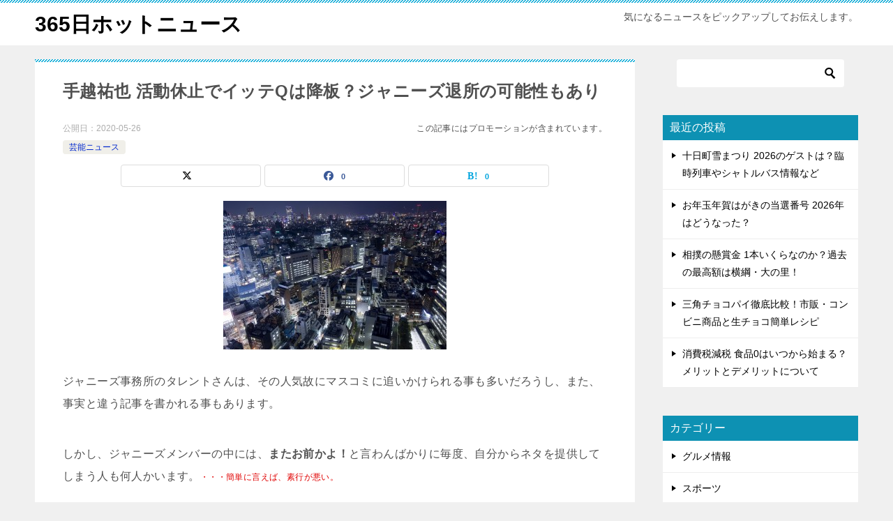

--- FILE ---
content_type: text/html; charset=UTF-8
request_url: https://hotnewshappy.com/tegoshimataka
body_size: 16445
content:
<!doctype html>
<html lang="ja" class="col2 layout-footer-show">
<head>
	<meta charset="UTF-8">
	<meta name="viewport" content="width=device-width, initial-scale=1">
	<link rel="profile" href="http://gmpg.org/xfn/11">

	<title>手越祐也 活動休止でイッテQは降板？ジャニーズ退所の可能性もあり ｜ 365日ホットニュース</title>
<meta name='robots' content='max-image-preview:large' />
	<script>
		var shf = 1;
		var lso = 1;
		var ajaxurl = 'https://hotnewshappy.com/wp-admin/admin-ajax.php';
		var sns_cnt = true;
			</script>
	<link rel="alternate" type="application/rss+xml" title="365日ホットニュース &raquo; フィード" href="https://hotnewshappy.com/feed" />
<link rel="alternate" type="application/rss+xml" title="365日ホットニュース &raquo; コメントフィード" href="https://hotnewshappy.com/comments/feed" />
<link rel="alternate" title="oEmbed (JSON)" type="application/json+oembed" href="https://hotnewshappy.com/wp-json/oembed/1.0/embed?url=https%3A%2F%2Fhotnewshappy.com%2Ftegoshimataka" />
<link rel="alternate" title="oEmbed (XML)" type="text/xml+oembed" href="https://hotnewshappy.com/wp-json/oembed/1.0/embed?url=https%3A%2F%2Fhotnewshappy.com%2Ftegoshimataka&#038;format=xml" />
<style id='wp-img-auto-sizes-contain-inline-css' type='text/css'>
img:is([sizes=auto i],[sizes^="auto," i]){contain-intrinsic-size:3000px 1500px}
/*# sourceURL=wp-img-auto-sizes-contain-inline-css */
</style>
<style id='wp-emoji-styles-inline-css' type='text/css'>

	img.wp-smiley, img.emoji {
		display: inline !important;
		border: none !important;
		box-shadow: none !important;
		height: 1em !important;
		width: 1em !important;
		margin: 0 0.07em !important;
		vertical-align: -0.1em !important;
		background: none !important;
		padding: 0 !important;
	}
/*# sourceURL=wp-emoji-styles-inline-css */
</style>
<style id='wp-block-library-inline-css' type='text/css'>
:root{--wp-block-synced-color:#7a00df;--wp-block-synced-color--rgb:122,0,223;--wp-bound-block-color:var(--wp-block-synced-color);--wp-editor-canvas-background:#ddd;--wp-admin-theme-color:#007cba;--wp-admin-theme-color--rgb:0,124,186;--wp-admin-theme-color-darker-10:#006ba1;--wp-admin-theme-color-darker-10--rgb:0,107,160.5;--wp-admin-theme-color-darker-20:#005a87;--wp-admin-theme-color-darker-20--rgb:0,90,135;--wp-admin-border-width-focus:2px}@media (min-resolution:192dpi){:root{--wp-admin-border-width-focus:1.5px}}.wp-element-button{cursor:pointer}:root .has-very-light-gray-background-color{background-color:#eee}:root .has-very-dark-gray-background-color{background-color:#313131}:root .has-very-light-gray-color{color:#eee}:root .has-very-dark-gray-color{color:#313131}:root .has-vivid-green-cyan-to-vivid-cyan-blue-gradient-background{background:linear-gradient(135deg,#00d084,#0693e3)}:root .has-purple-crush-gradient-background{background:linear-gradient(135deg,#34e2e4,#4721fb 50%,#ab1dfe)}:root .has-hazy-dawn-gradient-background{background:linear-gradient(135deg,#faaca8,#dad0ec)}:root .has-subdued-olive-gradient-background{background:linear-gradient(135deg,#fafae1,#67a671)}:root .has-atomic-cream-gradient-background{background:linear-gradient(135deg,#fdd79a,#004a59)}:root .has-nightshade-gradient-background{background:linear-gradient(135deg,#330968,#31cdcf)}:root .has-midnight-gradient-background{background:linear-gradient(135deg,#020381,#2874fc)}:root{--wp--preset--font-size--normal:16px;--wp--preset--font-size--huge:42px}.has-regular-font-size{font-size:1em}.has-larger-font-size{font-size:2.625em}.has-normal-font-size{font-size:var(--wp--preset--font-size--normal)}.has-huge-font-size{font-size:var(--wp--preset--font-size--huge)}.has-text-align-center{text-align:center}.has-text-align-left{text-align:left}.has-text-align-right{text-align:right}.has-fit-text{white-space:nowrap!important}#end-resizable-editor-section{display:none}.aligncenter{clear:both}.items-justified-left{justify-content:flex-start}.items-justified-center{justify-content:center}.items-justified-right{justify-content:flex-end}.items-justified-space-between{justify-content:space-between}.screen-reader-text{border:0;clip-path:inset(50%);height:1px;margin:-1px;overflow:hidden;padding:0;position:absolute;width:1px;word-wrap:normal!important}.screen-reader-text:focus{background-color:#ddd;clip-path:none;color:#444;display:block;font-size:1em;height:auto;left:5px;line-height:normal;padding:15px 23px 14px;text-decoration:none;top:5px;width:auto;z-index:100000}html :where(.has-border-color){border-style:solid}html :where([style*=border-top-color]){border-top-style:solid}html :where([style*=border-right-color]){border-right-style:solid}html :where([style*=border-bottom-color]){border-bottom-style:solid}html :where([style*=border-left-color]){border-left-style:solid}html :where([style*=border-width]){border-style:solid}html :where([style*=border-top-width]){border-top-style:solid}html :where([style*=border-right-width]){border-right-style:solid}html :where([style*=border-bottom-width]){border-bottom-style:solid}html :where([style*=border-left-width]){border-left-style:solid}html :where(img[class*=wp-image-]){height:auto;max-width:100%}:where(figure){margin:0 0 1em}html :where(.is-position-sticky){--wp-admin--admin-bar--position-offset:var(--wp-admin--admin-bar--height,0px)}@media screen and (max-width:600px){html :where(.is-position-sticky){--wp-admin--admin-bar--position-offset:0px}}

/*# sourceURL=wp-block-library-inline-css */
</style><style id='global-styles-inline-css' type='text/css'>
:root{--wp--preset--aspect-ratio--square: 1;--wp--preset--aspect-ratio--4-3: 4/3;--wp--preset--aspect-ratio--3-4: 3/4;--wp--preset--aspect-ratio--3-2: 3/2;--wp--preset--aspect-ratio--2-3: 2/3;--wp--preset--aspect-ratio--16-9: 16/9;--wp--preset--aspect-ratio--9-16: 9/16;--wp--preset--color--black: #000000;--wp--preset--color--cyan-bluish-gray: #abb8c3;--wp--preset--color--white: #ffffff;--wp--preset--color--pale-pink: #f78da7;--wp--preset--color--vivid-red: #cf2e2e;--wp--preset--color--luminous-vivid-orange: #ff6900;--wp--preset--color--luminous-vivid-amber: #fcb900;--wp--preset--color--light-green-cyan: #7bdcb5;--wp--preset--color--vivid-green-cyan: #00d084;--wp--preset--color--pale-cyan-blue: #8ed1fc;--wp--preset--color--vivid-cyan-blue: #0693e3;--wp--preset--color--vivid-purple: #9b51e0;--wp--preset--gradient--vivid-cyan-blue-to-vivid-purple: linear-gradient(135deg,rgb(6,147,227) 0%,rgb(155,81,224) 100%);--wp--preset--gradient--light-green-cyan-to-vivid-green-cyan: linear-gradient(135deg,rgb(122,220,180) 0%,rgb(0,208,130) 100%);--wp--preset--gradient--luminous-vivid-amber-to-luminous-vivid-orange: linear-gradient(135deg,rgb(252,185,0) 0%,rgb(255,105,0) 100%);--wp--preset--gradient--luminous-vivid-orange-to-vivid-red: linear-gradient(135deg,rgb(255,105,0) 0%,rgb(207,46,46) 100%);--wp--preset--gradient--very-light-gray-to-cyan-bluish-gray: linear-gradient(135deg,rgb(238,238,238) 0%,rgb(169,184,195) 100%);--wp--preset--gradient--cool-to-warm-spectrum: linear-gradient(135deg,rgb(74,234,220) 0%,rgb(151,120,209) 20%,rgb(207,42,186) 40%,rgb(238,44,130) 60%,rgb(251,105,98) 80%,rgb(254,248,76) 100%);--wp--preset--gradient--blush-light-purple: linear-gradient(135deg,rgb(255,206,236) 0%,rgb(152,150,240) 100%);--wp--preset--gradient--blush-bordeaux: linear-gradient(135deg,rgb(254,205,165) 0%,rgb(254,45,45) 50%,rgb(107,0,62) 100%);--wp--preset--gradient--luminous-dusk: linear-gradient(135deg,rgb(255,203,112) 0%,rgb(199,81,192) 50%,rgb(65,88,208) 100%);--wp--preset--gradient--pale-ocean: linear-gradient(135deg,rgb(255,245,203) 0%,rgb(182,227,212) 50%,rgb(51,167,181) 100%);--wp--preset--gradient--electric-grass: linear-gradient(135deg,rgb(202,248,128) 0%,rgb(113,206,126) 100%);--wp--preset--gradient--midnight: linear-gradient(135deg,rgb(2,3,129) 0%,rgb(40,116,252) 100%);--wp--preset--font-size--small: 13px;--wp--preset--font-size--medium: 20px;--wp--preset--font-size--large: 36px;--wp--preset--font-size--x-large: 42px;--wp--preset--spacing--20: 0.44rem;--wp--preset--spacing--30: 0.67rem;--wp--preset--spacing--40: 1rem;--wp--preset--spacing--50: 1.5rem;--wp--preset--spacing--60: 2.25rem;--wp--preset--spacing--70: 3.38rem;--wp--preset--spacing--80: 5.06rem;--wp--preset--shadow--natural: 6px 6px 9px rgba(0, 0, 0, 0.2);--wp--preset--shadow--deep: 12px 12px 50px rgba(0, 0, 0, 0.4);--wp--preset--shadow--sharp: 6px 6px 0px rgba(0, 0, 0, 0.2);--wp--preset--shadow--outlined: 6px 6px 0px -3px rgb(255, 255, 255), 6px 6px rgb(0, 0, 0);--wp--preset--shadow--crisp: 6px 6px 0px rgb(0, 0, 0);}:where(.is-layout-flex){gap: 0.5em;}:where(.is-layout-grid){gap: 0.5em;}body .is-layout-flex{display: flex;}.is-layout-flex{flex-wrap: wrap;align-items: center;}.is-layout-flex > :is(*, div){margin: 0;}body .is-layout-grid{display: grid;}.is-layout-grid > :is(*, div){margin: 0;}:where(.wp-block-columns.is-layout-flex){gap: 2em;}:where(.wp-block-columns.is-layout-grid){gap: 2em;}:where(.wp-block-post-template.is-layout-flex){gap: 1.25em;}:where(.wp-block-post-template.is-layout-grid){gap: 1.25em;}.has-black-color{color: var(--wp--preset--color--black) !important;}.has-cyan-bluish-gray-color{color: var(--wp--preset--color--cyan-bluish-gray) !important;}.has-white-color{color: var(--wp--preset--color--white) !important;}.has-pale-pink-color{color: var(--wp--preset--color--pale-pink) !important;}.has-vivid-red-color{color: var(--wp--preset--color--vivid-red) !important;}.has-luminous-vivid-orange-color{color: var(--wp--preset--color--luminous-vivid-orange) !important;}.has-luminous-vivid-amber-color{color: var(--wp--preset--color--luminous-vivid-amber) !important;}.has-light-green-cyan-color{color: var(--wp--preset--color--light-green-cyan) !important;}.has-vivid-green-cyan-color{color: var(--wp--preset--color--vivid-green-cyan) !important;}.has-pale-cyan-blue-color{color: var(--wp--preset--color--pale-cyan-blue) !important;}.has-vivid-cyan-blue-color{color: var(--wp--preset--color--vivid-cyan-blue) !important;}.has-vivid-purple-color{color: var(--wp--preset--color--vivid-purple) !important;}.has-black-background-color{background-color: var(--wp--preset--color--black) !important;}.has-cyan-bluish-gray-background-color{background-color: var(--wp--preset--color--cyan-bluish-gray) !important;}.has-white-background-color{background-color: var(--wp--preset--color--white) !important;}.has-pale-pink-background-color{background-color: var(--wp--preset--color--pale-pink) !important;}.has-vivid-red-background-color{background-color: var(--wp--preset--color--vivid-red) !important;}.has-luminous-vivid-orange-background-color{background-color: var(--wp--preset--color--luminous-vivid-orange) !important;}.has-luminous-vivid-amber-background-color{background-color: var(--wp--preset--color--luminous-vivid-amber) !important;}.has-light-green-cyan-background-color{background-color: var(--wp--preset--color--light-green-cyan) !important;}.has-vivid-green-cyan-background-color{background-color: var(--wp--preset--color--vivid-green-cyan) !important;}.has-pale-cyan-blue-background-color{background-color: var(--wp--preset--color--pale-cyan-blue) !important;}.has-vivid-cyan-blue-background-color{background-color: var(--wp--preset--color--vivid-cyan-blue) !important;}.has-vivid-purple-background-color{background-color: var(--wp--preset--color--vivid-purple) !important;}.has-black-border-color{border-color: var(--wp--preset--color--black) !important;}.has-cyan-bluish-gray-border-color{border-color: var(--wp--preset--color--cyan-bluish-gray) !important;}.has-white-border-color{border-color: var(--wp--preset--color--white) !important;}.has-pale-pink-border-color{border-color: var(--wp--preset--color--pale-pink) !important;}.has-vivid-red-border-color{border-color: var(--wp--preset--color--vivid-red) !important;}.has-luminous-vivid-orange-border-color{border-color: var(--wp--preset--color--luminous-vivid-orange) !important;}.has-luminous-vivid-amber-border-color{border-color: var(--wp--preset--color--luminous-vivid-amber) !important;}.has-light-green-cyan-border-color{border-color: var(--wp--preset--color--light-green-cyan) !important;}.has-vivid-green-cyan-border-color{border-color: var(--wp--preset--color--vivid-green-cyan) !important;}.has-pale-cyan-blue-border-color{border-color: var(--wp--preset--color--pale-cyan-blue) !important;}.has-vivid-cyan-blue-border-color{border-color: var(--wp--preset--color--vivid-cyan-blue) !important;}.has-vivid-purple-border-color{border-color: var(--wp--preset--color--vivid-purple) !important;}.has-vivid-cyan-blue-to-vivid-purple-gradient-background{background: var(--wp--preset--gradient--vivid-cyan-blue-to-vivid-purple) !important;}.has-light-green-cyan-to-vivid-green-cyan-gradient-background{background: var(--wp--preset--gradient--light-green-cyan-to-vivid-green-cyan) !important;}.has-luminous-vivid-amber-to-luminous-vivid-orange-gradient-background{background: var(--wp--preset--gradient--luminous-vivid-amber-to-luminous-vivid-orange) !important;}.has-luminous-vivid-orange-to-vivid-red-gradient-background{background: var(--wp--preset--gradient--luminous-vivid-orange-to-vivid-red) !important;}.has-very-light-gray-to-cyan-bluish-gray-gradient-background{background: var(--wp--preset--gradient--very-light-gray-to-cyan-bluish-gray) !important;}.has-cool-to-warm-spectrum-gradient-background{background: var(--wp--preset--gradient--cool-to-warm-spectrum) !important;}.has-blush-light-purple-gradient-background{background: var(--wp--preset--gradient--blush-light-purple) !important;}.has-blush-bordeaux-gradient-background{background: var(--wp--preset--gradient--blush-bordeaux) !important;}.has-luminous-dusk-gradient-background{background: var(--wp--preset--gradient--luminous-dusk) !important;}.has-pale-ocean-gradient-background{background: var(--wp--preset--gradient--pale-ocean) !important;}.has-electric-grass-gradient-background{background: var(--wp--preset--gradient--electric-grass) !important;}.has-midnight-gradient-background{background: var(--wp--preset--gradient--midnight) !important;}.has-small-font-size{font-size: var(--wp--preset--font-size--small) !important;}.has-medium-font-size{font-size: var(--wp--preset--font-size--medium) !important;}.has-large-font-size{font-size: var(--wp--preset--font-size--large) !important;}.has-x-large-font-size{font-size: var(--wp--preset--font-size--x-large) !important;}
/*# sourceURL=global-styles-inline-css */
</style>

<style id='classic-theme-styles-inline-css' type='text/css'>
/*! This file is auto-generated */
.wp-block-button__link{color:#fff;background-color:#32373c;border-radius:9999px;box-shadow:none;text-decoration:none;padding:calc(.667em + 2px) calc(1.333em + 2px);font-size:1.125em}.wp-block-file__button{background:#32373c;color:#fff;text-decoration:none}
/*# sourceURL=/wp-includes/css/classic-themes.min.css */
</style>
<link rel='stylesheet' id='keni_character_css-css' href='https://hotnewshappy.com/wp-content/plugins/keni-character-plugin/css/keni_character.css?ver=6.9' type='text/css' media='all' />
<link rel='stylesheet' id='keni-style-css' href='https://hotnewshappy.com/wp-content/themes/keni8-child/style.css?ver=8.0.1.13' type='text/css' media='all' />
<link rel='stylesheet' id='keni_base-css' href='https://hotnewshappy.com/wp-content/themes/keni80_wp_standard_all_202508311107/base.css?ver=8.0.1.13' type='text/css' media='all' />
<link rel='stylesheet' id='keni-advanced-css' href='https://hotnewshappy.com/wp-content/themes/keni80_wp_standard_all_202508311107/advanced.css?ver=8.0.1.13' type='text/css' media='all' />
<link rel='stylesheet' id='my-keni_base-css' href='https://hotnewshappy.com/wp-content/themes/keni8-child/base.css?ver=8.0.1.13' type='text/css' media='all' />
<link rel='stylesheet' id='my-keni-advanced-css' href='https://hotnewshappy.com/wp-content/themes/keni8-child/advanced.css?ver=8.0.1.13' type='text/css' media='all' />
<style id='keni-customize-color-inline-css' type='text/css'>
.color01{color: #0d91b3;}.color02{color: #0baad6;}.color03{color: #b4e5f3;}.color04{color: #dff3f9;}.color05{color: #e8f7fa;}.color06{color: #d2eff7;}.color07{color: #0d91b3;}q{background: #d2eff7;}table:not(.review-table) thead th{border-color: #0baad6;background-color: #0baad6;}a:hover,a:active,a:focus{color: #0d91b3;}.keni-header_wrap{background-image: linear-gradient(-45deg,#fff 25%,#0baad6 25%, #0baad6 50%,#fff 50%, #fff 75%,#0baad6 75%, #0baad6);}.keni-header_cont .header-mail .btn_header{color: #0d91b3;}.site-title > a span{color: #0d91b3;}.keni-breadcrumb-list li a:hover,.keni-breadcrumb-list li a:active,.keni-breadcrumb-list li a:focus{color: #0d91b3;}.keni-section h1:not(.title_no-style){background-image: linear-gradient(-45deg,#fff 25%,#0baad6 25%, #0baad6 50%,#fff 50%, #fff 75%,#0baad6 75%, #0baad6);}.archive_title{background-image: linear-gradient(-45deg,#fff 25%,#0baad6 25%, #0baad6 50%,#fff 50%, #fff 75%,#0baad6 75%, #0baad6);} h2:not(.title_no-style){background: #0baad6;}.profile-box-title {background: #0baad6;}.keni-related-title {background: #0baad6;}.comments-area h2 {background: #0baad6;}h3:not(.title_no-style){border-top-color: #0baad6;border-bottom-color: #0baad6;color: #0d91b3;}h4:not(.title_no-style){border-bottom-color: #0baad6;color: #0d91b3;}h5:not(.title_no-style){color: #0d91b3;}.keni-section h1 a:hover,.keni-section h1 a:active,.keni-section h1 a:focus,.keni-section h3 a:hover,.keni-section h3 a:active,.keni-section h3 a:focus,.keni-section h4 a:hover,.keni-section h4 a:active,.keni-section h4 a:focus,.keni-section h5 a:hover,.keni-section h5 a:active,.keni-section h5 a:focus,.keni-section h6 a:hover,.keni-section h6 a:active,.keni-section h6 a:focus{color: #0d91b3;}.keni-section .sub-section_title {background: #0d91b3;}[id^='block'].keni-section_wrap.widget_block .keni-section h2{background: #0d91b3;}.btn_style01{border-color: #0d91b3;color: #0d91b3;}.btn_style02{border-color: #0d91b3;color: #0d91b3;}.btn_style03{background: #0baad6;}.entry-list .entry_title a:hover,.entry-list .entry_title a:active,.entry-list .entry_title a:focus{color: #0d91b3;}.ently_read-more .btn{border-color: #0d91b3;color: #0d91b3;}.profile-box{background-color: #e8f7fa;}.advance-billing-box_next-title{color: #b4e5f3;}.step-chart li:nth-child(2){background-color: #dff3f9;}.step-chart_style01 li:nth-child(2)::after,.step-chart_style02 li:nth-child(2)::after{border-top-color: #dff3f9;}.step-chart li:nth-child(3){background-color: #b4e5f3;}.step-chart_style01 li:nth-child(3)::after,.step-chart_style02 li:nth-child(3)::after{border-top-color: #b4e5f3;}.step-chart li:nth-child(4){background-color: #0baad6;}.step-chart_style01 li:nth-child(4)::after,.step-chart_style02 li:nth-child(4)::after{border-top-color: #0baad6;}.toc-area_inner .toc-area_list > li::before{background: #0baad6;}.toc_title{color: #0d91b3;}.list_style02 li::before{background: #0baad6;}.dl_style02 dt{background: #0baad6;}.dl_style02 dd{background: #dff3f9;}.accordion-list dt{background: #0baad6;}.ranking-list .review_desc_title{color: #0d91b3;}.review_desc{background-color: #e8f7fa;}.item-box .item-box_title{color: #0d91b3;}.item-box02{background-image: linear-gradient(-45deg,#fff 25%,#0baad6 25%, #0baad6 50%,#fff 50%, #fff 75%,#0baad6 75%, #0baad6);}.item-box02 .item-box_inner{background-color: #e8f7fa;}.item-box02 .item-box_title{background-color: #0baad6;}.item-box03 .item-box_title{background-color: #0baad6;}.box_style01{background-image: linear-gradient(-45deg,#fff 25%,#0baad6 25%, #0baad6 50%,#fff 50%, #fff 75%,#0baad6 75%, #0baad6);}.box_style01 .box_inner{background-color: #e8f7fa;}.box_style03{background: #e8f7fa;}.box_style06{background-color: #e8f7fa;}.cast-box{background-image: linear-gradient(-45deg,#fff 25%,#0baad6 25%, #0baad6 50%,#fff 50%, #fff 75%,#0baad6 75%, #0baad6);}.cast-box .cast_name,.cast-box_sub .cast_name{color: #0d91b3;}.widget .cast-box_sub .cast-box_sub_title{background-image: linear-gradient(-45deg,#0baad6 25%, #0baad6 50%,#fff 50%, #fff 75%,#0baad6 75%, #0baad6);}.voice_styl02{background-color: #e8f7fa;}.voice_styl03{background-image: linear-gradient(-45deg,#fff 25%,#e8f7fa 25%, #e8f7fa 50%,#fff 50%, #fff 75%,#e8f7fa 75%, #e8f7fa);}.voice-box .voice_title{color: #0d91b3;}.chat_style02 .bubble{background-color: #0baad6;}.chat_style02 .bubble .bubble_in{border-color: #0baad6;}.related-entry-list .related-entry_title a:hover,.related-entry-list .related-entry_title a:active,.related-entry-list .related-entry_title a:focus{color: #0d91b3;}.interval01 span{background-color: #0baad6;}.interval02 span{background-color: #0baad6;}.page-nav .current,.page-nav li a:hover,.page-nav li a:active,.page-nav li a:focus{background: #0baad6;}.page-nav-bf .page-nav_next:hover,.page-nav-bf .page-nav_next:active,.page-nav-bf .page-nav_next:focus,.page-nav-bf .page-nav_prev:hover,.page-nav-bf .page-nav_prev:active,.page-nav-bf .page-nav_prev:focus{color: #0d91b3;}.nav-links .nav-next a:hover, .nav-links .nav-next a:active, .nav-links .nav-next a:focus, .nav-links .nav-previous a:hover, .nav-links .nav-previous a:active, .nav-links .nav-previous a:focus {color: #0d91b3; text-decoration: 'underline'; }.commentary-box .commentary-box_title{color: #0baad6;}.calendar tfoot td a:hover,.calendar tfoot td a:active,.calendar tfoot td a:focus{color: #0d91b3;}.form-mailmaga .form-mailmaga_title{color: #0baad6;}.form-login .form-login_title{color: #0baad6;}.form-login-item .form-login_title{color: #0baad6;}.contact-box{background-image: linear-gradient(-45deg,#fff 25%, #0baad6 25%, #0baad6 50%,#fff 50%, #fff 75%,#0baad6 75%, #0baad6);}.contact-box_inner{background-color: #e8f7fa;}.contact-box .contact-box-title{background-color: #0baad6;}.contact-box_tel{color: #0d91b3;}.widget_recent_entries .keni-section ul li a:hover,.widget_recent_entries .keni-section ul li a:active,.widget_recent_entries .keni-section ul li a:focus,.widget_archive .keni-section > ul li a:hover,.widget_archive .keni-section > ul li a:active,.widget_archive .keni-section > ul li a:focus,.widget_categories .keni-section > ul li a:hover,.widget_categories .keni-section > ul li a:active,.widget_categories .keni-section > ul li a:focus,.widget_nav_menu .keni-section ul li a:hover,.widget_nav_menu .keni-section ul li a:active,.widget_nav_menu .keni-section ul li a:focus{color: #0d91b3;}.tagcloud a::before{color: #0d91b3;}.widget_recent_entries_img .list_widget_recent_entries_img .widget_recent_entries_img_entry_title a:hover,.widget_recent_entries_img .list_widget_recent_entries_img .widget_recent_entries_img_entry_title a:active,.widget_recent_entries_img .list_widget_recent_entries_img .widget_recent_entries_img_entry_title a:focus{color: #0d91b3;}.keni-link-card_title a:hover,.keni-link-card_title a:active,.keni-link-card_title a:focus{color: #0d91b3;}@media (min-width : 768px){.keni-gnav_inner li a:hover,.keni-gnav_inner li a:active,.keni-gnav_inner li a:focus{border-bottom-color: #0baad6;}.step-chart_style02 li:nth-child(2)::after{border-left-color: #dff3f9;}.step-chart_style02 li:nth-child(3)::after{border-left-color: #b4e5f3;}.step-chart_style02 li:nth-child(4)::after{border-left-color: #0baad6;}.col1 .contact-box_tel{color: #0d91b3;}.step-chart_style02 li:nth-child(1)::after,.step-chart_style02 li:nth-child(2)::after,.step-chart_style02 li:nth-child(3)::after,.step-chart_style02 li:nth-child(4)::after{border-top-color: transparent;}}@media (min-width : 920px){.contact-box_tel{color: #0d91b3;}}
/*# sourceURL=keni-customize-color-inline-css */
</style>
<style id='keni_customized_css-inline-css' type='text/css'>
.color01{color: #0d91b3;}.color02{color: #0baad6;}.color03{color: #b4e5f3;}.color04{color: #dff3f9;}.color05{color: #e8f7fa;}.color06{color: #d2eff7;}.color07{color: #0d91b3;}q{background: #d2eff7;}table:not(.review-table) thead th{border-color: #0baad6;background-color: #0baad6;}a:hover,a:active,a:focus{color: #0d91b3;}.keni-header_wrap{background-image: linear-gradient(-45deg,#fff 25%,#0baad6 25%, #0baad6 50%,#fff 50%, #fff 75%,#0baad6 75%, #0baad6);}.keni-header_cont .header-mail .btn_header{color: #0d91b3;}.site-title > a span{color: #0d91b3;}.keni-breadcrumb-list li a:hover,.keni-breadcrumb-list li a:active,.keni-breadcrumb-list li a:focus{color: #0d91b3;}.keni-section h1:not(.title_no-style){background-image: linear-gradient(-45deg,#fff 25%,#0baad6 25%, #0baad6 50%,#fff 50%, #fff 75%,#0baad6 75%, #0baad6);}.archive_title{background-image: linear-gradient(-45deg,#fff 25%,#0baad6 25%, #0baad6 50%,#fff 50%, #fff 75%,#0baad6 75%, #0baad6);} h2:not(.title_no-style){background: #0baad6;}.profile-box-title {background: #0baad6;}.keni-related-title {background: #0baad6;}.comments-area h2 {background: #0baad6;}h3:not(.title_no-style){border-top-color: #0baad6;border-bottom-color: #0baad6;color: #0d91b3;}h4:not(.title_no-style){border-bottom-color: #0baad6;color: #0d91b3;}h5:not(.title_no-style){color: #0d91b3;}.keni-section h1 a:hover,.keni-section h1 a:active,.keni-section h1 a:focus,.keni-section h3 a:hover,.keni-section h3 a:active,.keni-section h3 a:focus,.keni-section h4 a:hover,.keni-section h4 a:active,.keni-section h4 a:focus,.keni-section h5 a:hover,.keni-section h5 a:active,.keni-section h5 a:focus,.keni-section h6 a:hover,.keni-section h6 a:active,.keni-section h6 a:focus{color: #0d91b3;}.keni-section .sub-section_title {background: #0d91b3;}[id^='block'].keni-section_wrap.widget_block .keni-section h2{background: #0d91b3;}.btn_style01{border-color: #0d91b3;color: #0d91b3;}.btn_style02{border-color: #0d91b3;color: #0d91b3;}.btn_style03{background: #0baad6;}.entry-list .entry_title a:hover,.entry-list .entry_title a:active,.entry-list .entry_title a:focus{color: #0d91b3;}.ently_read-more .btn{border-color: #0d91b3;color: #0d91b3;}.profile-box{background-color: #e8f7fa;}.advance-billing-box_next-title{color: #b4e5f3;}.step-chart li:nth-child(2){background-color: #dff3f9;}.step-chart_style01 li:nth-child(2)::after,.step-chart_style02 li:nth-child(2)::after{border-top-color: #dff3f9;}.step-chart li:nth-child(3){background-color: #b4e5f3;}.step-chart_style01 li:nth-child(3)::after,.step-chart_style02 li:nth-child(3)::after{border-top-color: #b4e5f3;}.step-chart li:nth-child(4){background-color: #0baad6;}.step-chart_style01 li:nth-child(4)::after,.step-chart_style02 li:nth-child(4)::after{border-top-color: #0baad6;}.toc-area_inner .toc-area_list > li::before{background: #0baad6;}.toc_title{color: #0d91b3;}.list_style02 li::before{background: #0baad6;}.dl_style02 dt{background: #0baad6;}.dl_style02 dd{background: #dff3f9;}.accordion-list dt{background: #0baad6;}.ranking-list .review_desc_title{color: #0d91b3;}.review_desc{background-color: #e8f7fa;}.item-box .item-box_title{color: #0d91b3;}.item-box02{background-image: linear-gradient(-45deg,#fff 25%,#0baad6 25%, #0baad6 50%,#fff 50%, #fff 75%,#0baad6 75%, #0baad6);}.item-box02 .item-box_inner{background-color: #e8f7fa;}.item-box02 .item-box_title{background-color: #0baad6;}.item-box03 .item-box_title{background-color: #0baad6;}.box_style01{background-image: linear-gradient(-45deg,#fff 25%,#0baad6 25%, #0baad6 50%,#fff 50%, #fff 75%,#0baad6 75%, #0baad6);}.box_style01 .box_inner{background-color: #e8f7fa;}.box_style03{background: #e8f7fa;}.box_style06{background-color: #e8f7fa;}.cast-box{background-image: linear-gradient(-45deg,#fff 25%,#0baad6 25%, #0baad6 50%,#fff 50%, #fff 75%,#0baad6 75%, #0baad6);}.cast-box .cast_name,.cast-box_sub .cast_name{color: #0d91b3;}.widget .cast-box_sub .cast-box_sub_title{background-image: linear-gradient(-45deg,#0baad6 25%, #0baad6 50%,#fff 50%, #fff 75%,#0baad6 75%, #0baad6);}.voice_styl02{background-color: #e8f7fa;}.voice_styl03{background-image: linear-gradient(-45deg,#fff 25%,#e8f7fa 25%, #e8f7fa 50%,#fff 50%, #fff 75%,#e8f7fa 75%, #e8f7fa);}.voice-box .voice_title{color: #0d91b3;}.chat_style02 .bubble{background-color: #0baad6;}.chat_style02 .bubble .bubble_in{border-color: #0baad6;}.related-entry-list .related-entry_title a:hover,.related-entry-list .related-entry_title a:active,.related-entry-list .related-entry_title a:focus{color: #0d91b3;}.interval01 span{background-color: #0baad6;}.interval02 span{background-color: #0baad6;}.page-nav .current,.page-nav li a:hover,.page-nav li a:active,.page-nav li a:focus{background: #0baad6;}.page-nav-bf .page-nav_next:hover,.page-nav-bf .page-nav_next:active,.page-nav-bf .page-nav_next:focus,.page-nav-bf .page-nav_prev:hover,.page-nav-bf .page-nav_prev:active,.page-nav-bf .page-nav_prev:focus{color: #0d91b3;}.nav-links .nav-next a:hover, .nav-links .nav-next a:active, .nav-links .nav-next a:focus, .nav-links .nav-previous a:hover, .nav-links .nav-previous a:active, .nav-links .nav-previous a:focus {color: #0d91b3; text-decoration: 'underline'; }.commentary-box .commentary-box_title{color: #0baad6;}.calendar tfoot td a:hover,.calendar tfoot td a:active,.calendar tfoot td a:focus{color: #0d91b3;}.form-mailmaga .form-mailmaga_title{color: #0baad6;}.form-login .form-login_title{color: #0baad6;}.form-login-item .form-login_title{color: #0baad6;}.contact-box{background-image: linear-gradient(-45deg,#fff 25%, #0baad6 25%, #0baad6 50%,#fff 50%, #fff 75%,#0baad6 75%, #0baad6);}.contact-box_inner{background-color: #e8f7fa;}.contact-box .contact-box-title{background-color: #0baad6;}.contact-box_tel{color: #0d91b3;}.widget_recent_entries .keni-section ul li a:hover,.widget_recent_entries .keni-section ul li a:active,.widget_recent_entries .keni-section ul li a:focus,.widget_archive .keni-section > ul li a:hover,.widget_archive .keni-section > ul li a:active,.widget_archive .keni-section > ul li a:focus,.widget_categories .keni-section > ul li a:hover,.widget_categories .keni-section > ul li a:active,.widget_categories .keni-section > ul li a:focus,.widget_nav_menu .keni-section ul li a:hover,.widget_nav_menu .keni-section ul li a:active,.widget_nav_menu .keni-section ul li a:focus{color: #0d91b3;}.tagcloud a::before{color: #0d91b3;}.widget_recent_entries_img .list_widget_recent_entries_img .widget_recent_entries_img_entry_title a:hover,.widget_recent_entries_img .list_widget_recent_entries_img .widget_recent_entries_img_entry_title a:active,.widget_recent_entries_img .list_widget_recent_entries_img .widget_recent_entries_img_entry_title a:focus{color: #0d91b3;}.keni-link-card_title a:hover,.keni-link-card_title a:active,.keni-link-card_title a:focus{color: #0d91b3;}@media (min-width : 768px){.keni-gnav_inner li a:hover,.keni-gnav_inner li a:active,.keni-gnav_inner li a:focus{border-bottom-color: #0baad6;}.step-chart_style02 li:nth-child(2)::after{border-left-color: #dff3f9;}.step-chart_style02 li:nth-child(3)::after{border-left-color: #b4e5f3;}.step-chart_style02 li:nth-child(4)::after{border-left-color: #0baad6;}.col1 .contact-box_tel{color: #0d91b3;}.step-chart_style02 li:nth-child(1)::after,.step-chart_style02 li:nth-child(2)::after,.step-chart_style02 li:nth-child(3)::after,.step-chart_style02 li:nth-child(4)::after{border-top-color: transparent;}}@media (min-width : 920px){.contact-box_tel{color: #0d91b3;}}
/*# sourceURL=keni_customized_css-inline-css */
</style>
<link rel="canonical" href="https://hotnewshappy.com/tegoshimataka" />
<link rel="https://api.w.org/" href="https://hotnewshappy.com/wp-json/" /><link rel="alternate" title="JSON" type="application/json" href="https://hotnewshappy.com/wp-json/wp/v2/posts/701" /><link rel="EditURI" type="application/rsd+xml" title="RSD" href="https://hotnewshappy.com/xmlrpc.php?rsd" />
<link rel='shortlink' href='https://hotnewshappy.com/?p=701' />
<meta name="description" content="ジャニーズ事務所のタレントさんは、その人気故にマスコミに追いかけられる事も多いだろうし、また、事実と違う記事を書かれる事もあります。 しかし、ジャニーズメンバーの中には、またお前かよ！と言わんばかりに毎度、自分からネタを …">
		<!--OGP-->
		<meta property="og:type" content="article" />
<meta property="og:url" content="https://hotnewshappy.com/tegoshimataka" />
		<meta property="og:title" content="手越祐也 活動休止でイッテQは降板？ジャニーズ退所の可能性もあり ｜ 365日ホットニュース"/>
		<meta property="og:description" content="ジャニーズ事務所のタレントさんは、その人気故にマスコミに追いかけられる事も多いだろうし、また、事実と違う記事を書かれる事もあります。 しかし、ジャニーズメンバーの中には、またお前かよ！と言わんばかりに毎度、自分からネタを …">
		<meta property="og:site_name" content="365日ホットニュース">
		<meta property="og:image" content="https://hotnewshappy.com/wp-content/uploads/2020/05/六本木.jpg">
					<meta property="og:image:type" content="image/jpeg">
						<meta property="og:image:width" content="320">
			<meta property="og:image:height" content="213">
					<meta property="og:locale" content="ja_JP">
				<!--OGP-->
		<!-- Google tag (gtag.js) -->
<script async src="https://www.googletagmanager.com/gtag/js?id=G-XSYX7L7RES"></script>
<script>
  window.dataLayer = window.dataLayer || [];
  function gtag(){dataLayer.push(arguments);}
  gtag('js', new Date());

  gtag('config', 'G-XSYX7L7RES');
</script>		<style type="text/css" id="wp-custom-css">
			.entry_status{
  position: relative;
}

.sample {
  position: absolute;
  top: 0;
  right: 0;
}

.keni-link-card_url {
   display: none;
}		</style>
		</head>

<body class="wp-singular post-template-default single single-post postid-701 single-format-standard wp-theme-keni80_wp_standard_all_202508311107 wp-child-theme-keni8-child no-gn"><!--ページの属性-->

<div id="top" class="keni-container">

<!--▼▼ ヘッダー ▼▼-->
<div class="keni-header_wrap">
	<div class="keni-header_outer">
		
		<header class="keni-header keni-header_col1">
			<div class="keni-header_inner">

							<p class="site-title"><a href="https://hotnewshappy.com/" rel="home">365日ホットニュース</a></p>
			
			<div class="keni-header_cont">
			<p class="site-description">気になるニュースをピックアップしてお伝えします。</p>			</div>

			</div><!--keni-header_inner-->
		</header><!--keni-header-->	</div><!--keni-header_outer-->
</div><!--keni-header_wrap-->
<!--▲▲ ヘッダー ▲▲-->

<div id="click-space"></div>




<div class="keni-main_wrap">
	<div class="keni-main_outer">

		<!--▼▼ メインコンテンツ ▼▼-->
		<main id="main" class="keni-main">
			<div class="keni-main_inner">

				<aside class="free-area free-area_before-title">
									</aside><!-- #secondary -->

		<article class="post-701 post type-post status-publish format-standard has-post-thumbnail category-entertainment tag-q tag-351 tag-353 tag-352 tag-148 keni-section" itemscope itemtype="http://schema.org/Article">
<meta itemscope itemprop="mainEntityOfPage"  itemType="https://schema.org/WebPage" itemid="https://hotnewshappy.com/tegoshimataka" />

<div class="keni-section_wrap article_wrap">
	<div class="keni-section">

		<header class="article-header">
			<h1 class="entry_title" itemprop="headline">手越祐也 活動休止でイッテQは降板？ジャニーズ退所の可能性もあり</h1>
			<div class="entry_status">
		<ul class="entry_date">
				<li class="entry_date_item">公開日：<time itemprop="datePublished" datetime="2020-05-26T20:36:55+09:00" content="2020-05-26T20:36:55+09:00">2020-05-26</time></li>	</ul>
		<ul class="entry_category">
		<li class="entry_category_item entertainment" style="background-color: #f0efe9;"><a href="https://hotnewshappy.com/category/entertainment" style="color: #0329ce;">芸能ニュース</a></li>  </ul>
<div class="sample">この記事にはプロモーションが含まれています。</div>
</div>						<aside class="sns-btn_wrap">
			<div class="sns-btn_x" data-url="https://hotnewshappy.com/tegoshimataka" data-title="%E6%89%8B%E8%B6%8A%E7%A5%90%E4%B9%9F+%E6%B4%BB%E5%8B%95%E4%BC%91%E6%AD%A2%E3%81%A7%E3%82%A4%E3%83%83%E3%83%86Q%E3%81%AF%E9%99%8D%E6%9D%BF%EF%BC%9F%E3%82%B8%E3%83%A3%E3%83%8B%E3%83%BC%E3%82%BA%E9%80%80%E6%89%80%E3%81%AE%E5%8F%AF%E8%83%BD%E6%80%A7%E3%82%82%E3%81%82%E3%82%8A+%EF%BD%9C+365%E6%97%A5%E3%83%9B%E3%83%83%E3%83%88%E3%83%8B%E3%83%A5%E3%83%BC%E3%82%B9"></div>
		<div class="sns-btn_fb" data-url="https://hotnewshappy.com/tegoshimataka" data-title="%E6%89%8B%E8%B6%8A%E7%A5%90%E4%B9%9F+%E6%B4%BB%E5%8B%95%E4%BC%91%E6%AD%A2%E3%81%A7%E3%82%A4%E3%83%83%E3%83%86Q%E3%81%AF%E9%99%8D%E6%9D%BF%EF%BC%9F%E3%82%B8%E3%83%A3%E3%83%8B%E3%83%BC%E3%82%BA%E9%80%80%E6%89%80%E3%81%AE%E5%8F%AF%E8%83%BD%E6%80%A7%E3%82%82%E3%81%82%E3%82%8A+%EF%BD%9C+365%E6%97%A5%E3%83%9B%E3%83%83%E3%83%88%E3%83%8B%E3%83%A5%E3%83%BC%E3%82%B9"></div>
		<div class="sns-btn_hatena" data-url="https://hotnewshappy.com/tegoshimataka" data-title="%E6%89%8B%E8%B6%8A%E7%A5%90%E4%B9%9F+%E6%B4%BB%E5%8B%95%E4%BC%91%E6%AD%A2%E3%81%A7%E3%82%A4%E3%83%83%E3%83%86Q%E3%81%AF%E9%99%8D%E6%9D%BF%EF%BC%9F%E3%82%B8%E3%83%A3%E3%83%8B%E3%83%BC%E3%82%BA%E9%80%80%E6%89%80%E3%81%AE%E5%8F%AF%E8%83%BD%E6%80%A7%E3%82%82%E3%81%82%E3%82%8A+%EF%BD%9C+365%E6%97%A5%E3%83%9B%E3%83%83%E3%83%88%E3%83%8B%E3%83%A5%E3%83%BC%E3%82%B9"></div>
		</aside>					</header><!-- .article-header -->

		<div class="article-body" itemprop="articleBody">
			
			<div class="article-visual" itemprop="image" itemscope itemtype="https://schema.org/ImageObject">
				<img src="https://hotnewshappy.com/wp-content/uploads/2020/05/六本木.jpg" alt="手越祐也 活動休止でイッテQは降板？ジャニーズ退所の可能性もあり"
                     width="320"
                     height="213">
				<meta itemprop="url" content="https://hotnewshappy.com/wp-content/uploads/2020/05/六本木.jpg">
				<meta itemprop="width" content="320">
				<meta itemprop="height" content="213">
			</div>
			
			<p>ジャニーズ事務所のタレントさんは、その人気故にマスコミに追いかけられる事も多いだろうし、また、事実と違う記事を書かれる事もあります。</p>
<p>しかし、ジャニーズメンバーの中には、<strong>またお前かよ！</strong>と言わんばかりに毎度、自分からネタを提供してしまう人も何人かいます。<span class="red" style="font-size: 12px;">・・・簡単に言えば、素行が悪い。</span></p>
<p>その代表格が、<span style="font-size: 20px;"><strong><span class="blue">NEWS</span></strong></span>のメンバーである<span class="purple" style="font-size: 20px;"><strong>手越祐也</strong></span>です！</p>

<script async src="https://pagead2.googlesyndication.com/pagead/js/adsbygoogle.js"></script>
<!-- 目次上(リンク横長) -->
<ins class="adsbygoogle"
     style="display:block"
     data-ad-client="ca-pub-1469423686068870"
     data-ad-slot="3455194317"
     data-ad-format="link"
     data-full-width-responsive="true"></ins>
<script>
     (adsbygoogle = window.adsbygoogle || []).push({});
</script>
<br>
<h2>手越祐也 芸能活動休止でイッテQは降板？</h2>
<p>ジャニーズ関連に疎い私ですら手越くんが何度も週刊誌などを賑わせていることは知っています。今回もジャニーズファンの間では、またか・・・だと思われます。</p>
<p>今回、手越君がやらかしたのは、緊急事態宣言が発令中なのに東京都内で飲み会などを自ら開催していたことです。その席に女性も同伴していたという事で更に批判の対象となっています。報じたのは週刊文春で、手越君の飲み会は4月下旬に開催されたようですね。</p>
<p>ただでさえ、飲み歩いたり外で好きなことを今までやってきたと思うので、いきなり自粛は難しそう？週刊誌の記者もこういうタイプを張り込みしていたら絶対スクープ出来そうですものね。</p>
<p>数日前も沖縄旅行をしていた山田孝之や新田真剣佑が騒がれました。芸能人なら自制しないと叩かれるというのを肌で感じているはずなのに欲望には勝てないのでしょうかね。今後も遊び歩いていた芸能人のスクープありそうな気がしないでもない！？</p>
<p>そして、手越祐也ですが、昭恵夫人との桜を見る会でもあんなに叩かれたはずなのに反省の色がないということでジャニーズ事務所から<span class="red"><strong>最後通告</strong></span>されてしまったとありました。でも、とりあえずは芸能活動を一時自粛というか休止することになったようですが・・・。</p>
<p><strong><span class="line-orange">レギュラーを務める「世界の果てまでイッテQ！」は降板になる可能性大です。</span></strong></p>
<h2>手越祐也 過去の週刊誌騒動</h2>
<p>そして、手越君といえば、数々のスキャンダルが過去に報じられています。本当にこんなにもネタを提供してくれるスター、中々いないですよね。</p>
<p>それで、どんな事件があったのか代表的なのを時系列でまとめてみました。</p>
<p><strong>フライデー(2013年5月)</strong><br />
<strong>SKE48の鬼頭桃菜と六本木のバーで泥酔キス</strong></p>
<p><strong>週刊文春(2015年6月)</strong><br />
<strong>AKB総選挙2位の柏木由紀とのラブラブ抱擁写真</strong></p>
<p><strong>フラッシュ(2017年6月)</strong><br />
<strong>美女OLとのベッド写真</strong></p>
<p><strong>週刊文春(2018年9月)</strong><br />
<strong>未成年の女性とお酒を飲んでいた</strong></p>
<p>これは<span class="red">ほんの一部</span>です。この他にも沢山スキャンダルを報じられていて金塊強奪の容疑者との写真やら女性絡みのスキャンダル多いですね。</p>
<h2>手越祐也 ジャニーズ事務所を退所？</h2>
<p>手越君の事件は、過去にジャニーズ事務所が揉み消したり上手く庇ってくれたのもあったと思います。</p>
<p>ジャニーズの中でも華があって才能のある人だと思っていたので残念ですね。もう32才なのに落ち着かないってどういう事なんですかね？</p>
<p>退所した元NEWSの錦戸亮も週刊誌を賑わせた事があったけど、まだ自分を持ってるという信念がありそうな気がするけど手越祐也は何か危うい気がする。</p>
<p>このまま活動休止のまま退所にでもなったら引き取る芸能事務所あるのかなぁ？退所しても松竹に移籍出来て大河ドラマにも出演が決まった今井翼のようになれる・・・わけないですよね。</p>
<p>と言うか、今までこんなに不祥事があったのに普通に活動できていたのが不思議でならないです。</p>

		</div><!-- .article-body -->

	        <div class="post-tag">
			<dl>
				<dt>タグ</dt>
				<dd>
					<ul>
								            <li >
			                <a href="https://hotnewshappy.com/tag/%e3%82%a4%e3%83%83%e3%83%86q"  rel="tag">イッテQ</a>
			            </li>
									            <li >
			                <a href="https://hotnewshappy.com/tag/%e6%89%8b%e8%b6%8a%e7%a5%90%e4%b9%9f"  rel="tag">手越祐也</a>
			            </li>
									            <li >
			                <a href="https://hotnewshappy.com/tag/%e6%b4%bb%e5%8b%95%e4%bc%91%e6%ad%a2"  rel="tag">活動休止</a>
			            </li>
									            <li >
			                <a href="https://hotnewshappy.com/tag/%e9%80%80%e6%89%80"  rel="tag">退所</a>
			            </li>
									            <li >
			                <a href="https://hotnewshappy.com/tag/%e9%80%b1%e5%88%8a%e6%96%87%e6%98%a5"  rel="tag">週刊文春</a>
			            </li>
						        			</ul>
				</dd>
			</dl>
		</div>
	    </div><!-- .keni-section -->
</div><!-- .keni-section_wrap -->


<div class="behind-article-area">

<div class="keni-section_wrap keni-section_wrap_style02">
	<div class="keni-section">
<aside class="sns-btn_wrap">
			<div class="sns-btn_x" data-url="https://hotnewshappy.com/tegoshimataka" data-title="%E6%89%8B%E8%B6%8A%E7%A5%90%E4%B9%9F+%E6%B4%BB%E5%8B%95%E4%BC%91%E6%AD%A2%E3%81%A7%E3%82%A4%E3%83%83%E3%83%86Q%E3%81%AF%E9%99%8D%E6%9D%BF%EF%BC%9F%E3%82%B8%E3%83%A3%E3%83%8B%E3%83%BC%E3%82%BA%E9%80%80%E6%89%80%E3%81%AE%E5%8F%AF%E8%83%BD%E6%80%A7%E3%82%82%E3%81%82%E3%82%8A+%EF%BD%9C+365%E6%97%A5%E3%83%9B%E3%83%83%E3%83%88%E3%83%8B%E3%83%A5%E3%83%BC%E3%82%B9"></div>
		<div class="sns-btn_fb" data-url="https://hotnewshappy.com/tegoshimataka" data-title="%E6%89%8B%E8%B6%8A%E7%A5%90%E4%B9%9F+%E6%B4%BB%E5%8B%95%E4%BC%91%E6%AD%A2%E3%81%A7%E3%82%A4%E3%83%83%E3%83%86Q%E3%81%AF%E9%99%8D%E6%9D%BF%EF%BC%9F%E3%82%B8%E3%83%A3%E3%83%8B%E3%83%BC%E3%82%BA%E9%80%80%E6%89%80%E3%81%AE%E5%8F%AF%E8%83%BD%E6%80%A7%E3%82%82%E3%81%82%E3%82%8A+%EF%BD%9C+365%E6%97%A5%E3%83%9B%E3%83%83%E3%83%88%E3%83%8B%E3%83%A5%E3%83%BC%E3%82%B9"></div>
		<div class="sns-btn_hatena" data-url="https://hotnewshappy.com/tegoshimataka" data-title="%E6%89%8B%E8%B6%8A%E7%A5%90%E4%B9%9F+%E6%B4%BB%E5%8B%95%E4%BC%91%E6%AD%A2%E3%81%A7%E3%82%A4%E3%83%83%E3%83%86Q%E3%81%AF%E9%99%8D%E6%9D%BF%EF%BC%9F%E3%82%B8%E3%83%A3%E3%83%8B%E3%83%BC%E3%82%BA%E9%80%80%E6%89%80%E3%81%AE%E5%8F%AF%E8%83%BD%E6%80%A7%E3%82%82%E3%81%82%E3%82%8A+%EF%BD%9C+365%E6%97%A5%E3%83%9B%E3%83%83%E3%83%88%E3%83%8B%E3%83%A5%E3%83%BC%E3%82%B9"></div>
		</aside><div id="block-3" class="keni-section_wrap widget widget_block"><section class="keni-section"><script async src="https://pagead2.googlesyndication.com/pagead/js/adsbygoogle.js?client=ca-pub-1469423686068870"
     crossorigin="anonymous"></script>
<ins class="adsbygoogle"
     style="display:block"
     data-ad-format="autorelaxed"
     data-ad-client="ca-pub-1469423686068870"
     data-ad-slot="6518229353"></ins>
<script>
     (adsbygoogle = window.adsbygoogle || []).push({});
</script></section></div>
<section class="profile-box">

<h2 class="profile-box-title">この記事を書いている人</h2>
<div class="profile-box_in" itemprop="author" itemscope itemtype="https://schema.org/Person">
	<figure class="profile-box-thumb">
		<img alt="まりも" src="https://hotnewshappy.com/wp-content/uploads/2024/04/プロフィール-150x150.png" class="avatar" height="150" width="150" >		<div class="sns-follow-btn">
														</div>
	</figure>
	<h3 class="profile-box-author"><span itemprop="name">まりも</span></h3>
		<div class="profile-box-desc">
		毎日、Yahoo!ニュースをチェックするのが日課になっています。好きなジャンルは旅行や芸能やお金関連！？気になる最新情報をメインに発信中！		<p class="link-next link-author-list"><a href="https://hotnewshappy.com/author/hotsan123">執筆記事一覧</a></p>
	</div>
	</div><!--profile-box_in-->

</section><!--profile-box-->

		<div class="keni-related-area keni-section_wrap keni-section_wrap_style02">
			<section class="keni-section">

			<h2 class="keni-related-title">関連記事</h2>

			<ul class="related-entry-list related-entry-list_style02">
			<li class="related-entry-list_item"><figure class="related-entry_thumb"><a href="https://hotnewshappy.com/hiroserion" title="実咲凜音 廣瀬友祐と結婚！モダン・ミリーと屋根の上のヴァイオリン弾きで共演"><img src="https://hotnewshappy.com/wp-content/uploads/2021/04/basha.jpg" class="relation-image" alt="実咲凜音 廣瀬友祐と結婚！モダン・ミリーと屋根の上のヴァイオリン弾きで共演"></a></figure><p class="related-entry_title"><a href="https://hotnewshappy.com/hiroserion" title="実咲凜音 廣瀬友祐と結婚！モダン・ミリーと屋根の上のヴァイオリン弾きで共演">実咲凜音 廣瀬友祐と結婚！モダン・ミリーと屋根の上のヴァイオリン弾きで共演</a></p></li><li class="related-entry-list_item"><figure class="related-entry_thumb"><a href="https://hotnewshappy.com/top-musume" title="宝塚のトップ娘役人事！潤花の就任と華優希の退団、星風まどかのスライド"><img src="https://hotnewshappy.com/wp-content/uploads/2020/03/潤花.jpg" class="relation-image" alt="宝塚のトップ娘役人事！潤花の就任と華優希の退団、星風まどかのスライド"></a></figure><p class="related-entry_title"><a href="https://hotnewshappy.com/top-musume" title="宝塚のトップ娘役人事！潤花の就任と華優希の退団、星風まどかのスライド">宝塚のトップ娘役人事！潤花の就任と華優希の退団、星風まどかのスライド</a></p></li><li class="related-entry-list_item"><figure class="related-entry_thumb"><a href="https://hotnewshappy.com/rotationtalk" title="山田亮の死因 うっ血性心不全！ローテーショントークと許してやったらどうや"><img src="https://hotnewshappy.com/wp-content/uploads/2021/04/桜花賞2021.jpg" class="relation-image" alt="山田亮の死因 うっ血性心不全！ローテーショントークと許してやったらどうや"></a></figure><p class="related-entry_title"><a href="https://hotnewshappy.com/rotationtalk" title="山田亮の死因 うっ血性心不全！ローテーショントークと許してやったらどうや">山田亮の死因 うっ血性心不全！ローテーショントークと許してやったらどうや</a></p></li><li class="related-entry-list_item"><figure class="related-entry_thumb"><a href="https://hotnewshappy.com/watabe2020" title="週刊文春 渡部建の内容が気になる！佐々木希と相手女性の会話が特に？"><img src="https://hotnewshappy.com/wp-content/uploads/2020/06/裁判所.jpg" class="relation-image" alt="週刊文春 渡部建の内容が気になる！佐々木希と相手女性の会話が特に？"></a></figure><p class="related-entry_title"><a href="https://hotnewshappy.com/watabe2020" title="週刊文春 渡部建の内容が気になる！佐々木希と相手女性の会話が特に？">週刊文春 渡部建の内容が気になる！佐々木希と相手女性の会話が特に？</a></p></li><li class="related-entry-list_item"><figure class="related-entry_thumb"><a href="https://hotnewshappy.com/specialmovie" title="宝塚のスペシャルムービー メッセージリレーの指名、次は誰？"><img src="https://hotnewshappy.com/wp-content/uploads/2020/05/プレゼント動画.jpg" class="relation-image" alt="宝塚のスペシャルムービー メッセージリレーの指名、次は誰？"></a></figure><p class="related-entry_title"><a href="https://hotnewshappy.com/specialmovie" title="宝塚のスペシャルムービー メッセージリレーの指名、次は誰？">宝塚のスペシャルムービー メッセージリレーの指名、次は誰？</a></p></li><li class="related-entry-list_item"><figure class="related-entry_thumb"><a href="https://hotnewshappy.com/daiberu" title="大滝子 元月組男役トップスターの逮捕と東京佐川急便事件"><img src="https://hotnewshappy.com/wp-content/uploads/2023/08/宝塚大劇場.jpg" class="relation-image" alt="大滝子 元月組男役トップスターの逮捕と東京佐川急便事件"></a></figure><p class="related-entry_title"><a href="https://hotnewshappy.com/daiberu" title="大滝子 元月組男役トップスターの逮捕と東京佐川急便事件">大滝子 元月組男役トップスターの逮捕と東京佐川急便事件</a></p></li><li class="related-entry-list_item"><figure class="related-entry_thumb"><a href="https://hotnewshappy.com/tanakaatama" title="田中裕二 くも膜下出血と脳梗塞を発症！新型コロナの影響あり？"><img src="https://hotnewshappy.com/wp-content/uploads/2020/01/マスクと除菌.jpg" class="relation-image" alt="田中裕二 くも膜下出血と脳梗塞を発症！新型コロナの影響あり？"></a></figure><p class="related-entry_title"><a href="https://hotnewshappy.com/tanakaatama" title="田中裕二 くも膜下出血と脳梗塞を発症！新型コロナの影響あり？">田中裕二 くも膜下出血と脳梗塞を発症！新型コロナの影響あり？</a></p></li><li class="related-entry-list_item"><figure class="related-entry_thumb"><a href="https://hotnewshappy.com/sakuraibridal" title="櫻井翔の結婚は近い？嵐から二人目の婚前旅行！ベトナム旅行の彼女"><img src="https://hotnewshappy.com/wp-content/uploads/2020/01/櫻井翔.jpg" class="relation-image" alt="櫻井翔の結婚は近い？嵐から二人目の婚前旅行！ベトナム旅行の彼女"></a></figure><p class="related-entry_title"><a href="https://hotnewshappy.com/sakuraibridal" title="櫻井翔の結婚は近い？嵐から二人目の婚前旅行！ベトナム旅行の彼女">櫻井翔の結婚は近い？嵐から二人目の婚前旅行！ベトナム旅行の彼女</a></p></li>
			</ul>


			</section><!--keni-section-->
		</div>		
	<nav class="navigation post-navigation" aria-label="投稿">
		<h2 class="screen-reader-text">投稿ナビゲーション</h2>
		<div class="nav-links"><div class="nav-previous"><a href="https://hotnewshappy.com/specialmovie">宝塚のスペシャルムービー メッセージリレーの指名、次は誰？</a></div><div class="nav-next"><a href="https://hotnewshappy.com/w-indsogata">緒方龍一 w-inds.脱退と芸能界引退へ！新型コロナによる心身症が原因？</a></div></div>
	</nav>
	</div>
</div>
</div><!-- .behind-article-area -->

</article><!-- #post-## -->


				<aside class="free-area free-area_after-cont">
									</aside><!-- #secondary -->

			</div><!-- .keni-main_inner -->
		</main><!-- .keni-main -->


<aside id="secondary" class="keni-sub">
	<div id="search-2" class="keni-section_wrap widget widget_search"><section class="keni-section"><div class="search-box">
	<form role="search" method="get" id="keni_search" class="searchform" action="https://hotnewshappy.com/">
		<input type="text" value="" name="s" aria-label="検索"><button class="btn-search"><img src="https://hotnewshappy.com/wp-content/themes/keni80_wp_standard_all_202508311107/images/icon/search_black.svg" width="18" height="18" alt="検索"></button>
	</form>
</div></section></div>
		<div id="recent-posts-2" class="keni-section_wrap widget widget_recent_entries"><section class="keni-section">
		<h3 class="sub-section_title">最近の投稿</h3>
		<ul>
											<li>
					<a href="https://hotnewshappy.com/snowfes">十日町雪まつり 2026のゲストは？臨時列車やシャトルバス情報など</a>
									</li>
											<li>
					<a href="https://hotnewshappy.com/nenga-2026">お年玉年賀はがきの当選番号 2026年はどうなった？</a>
									</li>
											<li>
					<a href="https://hotnewshappy.com/grand-sumo">相撲の懸賞金 1本いくらなのか？過去の最高額は横綱・大の里！</a>
									</li>
											<li>
					<a href="https://hotnewshappy.com/chocolate-pie">三角チョコパイ徹底比較！市販・コンビニ商品と生チョコ簡単レシピ</a>
									</li>
											<li>
					<a href="https://hotnewshappy.com/taxcuts2026">消費税減税 食品0はいつから始まる？メリットとデメリットについて</a>
									</li>
					</ul>

		</section></div><div id="categories-2" class="keni-section_wrap widget widget_categories"><section class="keni-section"><h3 class="sub-section_title">カテゴリー</h3>
			<ul>
					<li class="cat-item cat-item-196"><a href="https://hotnewshappy.com/category/%e3%82%b0%e3%83%ab%e3%83%a1%e6%83%85%e5%a0%b1">グルメ情報</a>
</li>
	<li class="cat-item cat-item-257"><a href="https://hotnewshappy.com/category/%e3%82%b9%e3%83%9d%e3%83%bc%e3%83%84">スポーツ</a>
</li>
	<li class="cat-item cat-item-1"><a href="https://hotnewshappy.com/category/hit">ヒット商品</a>
</li>
	<li class="cat-item cat-item-28"><a href="https://hotnewshappy.com/category/money">マネー情報</a>
</li>
	<li class="cat-item cat-item-34"><a href="https://hotnewshappy.com/category/health">健康・美容</a>
</li>
	<li class="cat-item cat-item-486"><a href="https://hotnewshappy.com/category/%e6%97%a5%e5%b8%b8%e7%94%9f%e6%b4%bb">日常生活</a>
</li>
	<li class="cat-item cat-item-16"><a href="https://hotnewshappy.com/category/television">映画・ドラマ</a>
</li>
	<li class="cat-item cat-item-316"><a href="https://hotnewshappy.com/category/%e6%bc%ab%e7%94%bb%e3%83%bb%e3%82%a2%e3%83%8b%e3%83%a1">漫画・アニメ</a>
</li>
	<li class="cat-item cat-item-45"><a href="https://hotnewshappy.com/category/society">社会・事件</a>
</li>
	<li class="cat-item cat-item-2"><a href="https://hotnewshappy.com/category/entertainment">芸能ニュース</a>
</li>
	<li class="cat-item cat-item-39"><a href="https://hotnewshappy.com/category/tourist">観光</a>
</li>
			</ul>

			</section></div><div id="keni_pv-2" class="keni-section_wrap widget widget_keni_pv widget_recent_entries_img03 widget_recent_entries_ranking"><section class="keni-section"><h3 class="sub-section_title">人気記事のランキング</h3>            <ol class="list_widget_recent_entries_img">
			<li style="background-image: url(https://hotnewshappy.com/wp-content/uploads/2025/06/ミュージアムマイル.jpg);">
	        <p class="widget_recent_entries_img_entry_title"><a href="https://hotnewshappy.com/japanderby2025" >日本ダービーのオッズは、皐月賞馬のミュージアムマイルが3番人気！？</a></p>
	        </li>
	<li style="background-image: url(https://hotnewshappy.com/wp-content/uploads/2026/01/お年玉年賀はがきの当選番号-2026.jpg);">
	        <p class="widget_recent_entries_img_entry_title"><a href="https://hotnewshappy.com/nenga-2026" >お年玉年賀はがきの当選番号 2026年はどうなった？</a></p>
	        </li>
	<li style="background-image: url(https://hotnewshappy.com/wp-content/uploads/2024/04/舞浜.jpg);">
	        <p class="widget_recent_entries_img_entry_title"><a href="https://hotnewshappy.com/disneysea" >ディズニー 高齢者はどっち？無理のない回り方とおすすめのアトラクション</a></p>
	        </li>
	<li style="background-image: url(https://hotnewshappy.com/wp-content/uploads/2020/01/マスクと除菌.jpg);">
	        <p class="widget_recent_entries_img_entry_title"><a href="https://hotnewshappy.com/kanshitu" >間質性肺炎とは？上岡龍太郎の死因と同じ病気で亡くなった芸能人</a></p>
	        </li>
	<li style="background-image: url(https://hotnewshappy.com/wp-content/uploads/2024/02/モンロワール岡本坂-本店.jpg);">
	        <p class="widget_recent_entries_img_entry_title"><a href="https://hotnewshappy.com/monloire" >モンロワールの割れチョコが安いし美味しい！取り扱い店舗はコチラ</a></p>
	        </li>
	                </ol>
				</section></div><div id="archives-2" class="keni-section_wrap widget widget_archive"><section class="keni-section"><h3 class="sub-section_title">アーカイブ</h3>		<label class="screen-reader-text" for="archives-dropdown-2">アーカイブ</label>
		<select id="archives-dropdown-2" name="archive-dropdown">
			
			<option value="">月を選択</option>
				<option value='https://hotnewshappy.com/2026/02'> 2026年2月 </option>
	<option value='https://hotnewshappy.com/2026/01'> 2026年1月 </option>
	<option value='https://hotnewshappy.com/2025/12'> 2025年12月 </option>
	<option value='https://hotnewshappy.com/2025/11'> 2025年11月 </option>
	<option value='https://hotnewshappy.com/2025/10'> 2025年10月 </option>
	<option value='https://hotnewshappy.com/2025/09'> 2025年9月 </option>
	<option value='https://hotnewshappy.com/2025/06'> 2025年6月 </option>
	<option value='https://hotnewshappy.com/2025/05'> 2025年5月 </option>
	<option value='https://hotnewshappy.com/2025/04'> 2025年4月 </option>
	<option value='https://hotnewshappy.com/2025/03'> 2025年3月 </option>
	<option value='https://hotnewshappy.com/2025/02'> 2025年2月 </option>
	<option value='https://hotnewshappy.com/2025/01'> 2025年1月 </option>
	<option value='https://hotnewshappy.com/2024/12'> 2024年12月 </option>
	<option value='https://hotnewshappy.com/2024/11'> 2024年11月 </option>
	<option value='https://hotnewshappy.com/2024/10'> 2024年10月 </option>
	<option value='https://hotnewshappy.com/2024/09'> 2024年9月 </option>
	<option value='https://hotnewshappy.com/2024/08'> 2024年8月 </option>
	<option value='https://hotnewshappy.com/2024/07'> 2024年7月 </option>
	<option value='https://hotnewshappy.com/2024/05'> 2024年5月 </option>
	<option value='https://hotnewshappy.com/2024/04'> 2024年4月 </option>
	<option value='https://hotnewshappy.com/2024/03'> 2024年3月 </option>
	<option value='https://hotnewshappy.com/2024/02'> 2024年2月 </option>
	<option value='https://hotnewshappy.com/2024/01'> 2024年1月 </option>
	<option value='https://hotnewshappy.com/2023/12'> 2023年12月 </option>
	<option value='https://hotnewshappy.com/2023/11'> 2023年11月 </option>
	<option value='https://hotnewshappy.com/2023/09'> 2023年9月 </option>
	<option value='https://hotnewshappy.com/2023/08'> 2023年8月 </option>
	<option value='https://hotnewshappy.com/2023/07'> 2023年7月 </option>
	<option value='https://hotnewshappy.com/2023/06'> 2023年6月 </option>
	<option value='https://hotnewshappy.com/2023/04'> 2023年4月 </option>
	<option value='https://hotnewshappy.com/2023/02'> 2023年2月 </option>
	<option value='https://hotnewshappy.com/2023/01'> 2023年1月 </option>
	<option value='https://hotnewshappy.com/2022/11'> 2022年11月 </option>
	<option value='https://hotnewshappy.com/2022/09'> 2022年9月 </option>
	<option value='https://hotnewshappy.com/2022/08'> 2022年8月 </option>
	<option value='https://hotnewshappy.com/2022/07'> 2022年7月 </option>
	<option value='https://hotnewshappy.com/2022/06'> 2022年6月 </option>
	<option value='https://hotnewshappy.com/2022/05'> 2022年5月 </option>
	<option value='https://hotnewshappy.com/2022/04'> 2022年4月 </option>
	<option value='https://hotnewshappy.com/2022/03'> 2022年3月 </option>
	<option value='https://hotnewshappy.com/2022/02'> 2022年2月 </option>
	<option value='https://hotnewshappy.com/2022/01'> 2022年1月 </option>
	<option value='https://hotnewshappy.com/2021/08'> 2021年8月 </option>
	<option value='https://hotnewshappy.com/2021/07'> 2021年7月 </option>
	<option value='https://hotnewshappy.com/2021/06'> 2021年6月 </option>
	<option value='https://hotnewshappy.com/2021/05'> 2021年5月 </option>
	<option value='https://hotnewshappy.com/2021/04'> 2021年4月 </option>
	<option value='https://hotnewshappy.com/2021/01'> 2021年1月 </option>
	<option value='https://hotnewshappy.com/2020/11'> 2020年11月 </option>
	<option value='https://hotnewshappy.com/2020/09'> 2020年9月 </option>
	<option value='https://hotnewshappy.com/2020/07'> 2020年7月 </option>
	<option value='https://hotnewshappy.com/2020/06'> 2020年6月 </option>
	<option value='https://hotnewshappy.com/2020/05'> 2020年5月 </option>
	<option value='https://hotnewshappy.com/2020/04'> 2020年4月 </option>
	<option value='https://hotnewshappy.com/2020/03'> 2020年3月 </option>
	<option value='https://hotnewshappy.com/2020/02'> 2020年2月 </option>
	<option value='https://hotnewshappy.com/2020/01'> 2020年1月 </option>
	<option value='https://hotnewshappy.com/2019/12'> 2019年12月 </option>
	<option value='https://hotnewshappy.com/2019/11'> 2019年11月 </option>
	<option value='https://hotnewshappy.com/2019/09'> 2019年9月 </option>
	<option value='https://hotnewshappy.com/2019/08'> 2019年8月 </option>

		</select>

			<script type="text/javascript">
/* <![CDATA[ */

( ( dropdownId ) => {
	const dropdown = document.getElementById( dropdownId );
	function onSelectChange() {
		setTimeout( () => {
			if ( 'escape' === dropdown.dataset.lastkey ) {
				return;
			}
			if ( dropdown.value ) {
				document.location.href = dropdown.value;
			}
		}, 250 );
	}
	function onKeyUp( event ) {
		if ( 'Escape' === event.key ) {
			dropdown.dataset.lastkey = 'escape';
		} else {
			delete dropdown.dataset.lastkey;
		}
	}
	function onClick() {
		delete dropdown.dataset.lastkey;
	}
	dropdown.addEventListener( 'keyup', onKeyUp );
	dropdown.addEventListener( 'click', onClick );
	dropdown.addEventListener( 'change', onSelectChange );
})( "archives-dropdown-2" );

//# sourceURL=WP_Widget_Archives%3A%3Awidget
/* ]]> */
</script>
</section></div><div id="block-4" class="keni-section_wrap widget widget_block"><section class="keni-section"><script async src="https://pagead2.googlesyndication.com/pagead/js/adsbygoogle.js?client=ca-pub-1469423686068870"
     crossorigin="anonymous"></script>
<!-- サイトバー -->
<ins class="adsbygoogle"
     style="display:block"
     data-ad-client="ca-pub-1469423686068870"
     data-ad-slot="2299551235"
     data-ad-format="auto"
     data-full-width-responsive="true"></ins>
<script>
     (adsbygoogle = window.adsbygoogle || []).push({});
</script></section></div></aside><!-- #secondary -->

	</div><!--keni-main_outer-->
</div><!--keni-main_wrap-->

<!--▼▼ パン屑リスト ▼▼-->
<div class="keni-breadcrumb-list_wrap">
	<div class="keni-breadcrumb-list_outer">
		<nav class="keni-breadcrumb-list">
			<ol class="keni-breadcrumb-list_inner" itemscope itemtype="http://schema.org/BreadcrumbList">
				<li itemprop="itemListElement" itemscope itemtype="http://schema.org/ListItem">
					<a itemprop="item" href="https://hotnewshappy.com"><span itemprop="name">365日ホットニュース</span> TOP</a>
					<meta itemprop="position" content="1" />
				</li>
				<li itemprop="itemListElement" itemscope itemtype="http://schema.org/ListItem">
					<a itemprop="item" href="https://hotnewshappy.com/category/entertainment"><span itemprop="name">芸能ニュース</span></a>
					<meta itemprop="position" content="2" />
				</li>
				<li>手越祐也 活動休止でイッテQは降板？ジャニーズ退所の可能性もあり</li>
			</ol>
		</nav>
	</div><!--keni-breadcrumb-list_outer-->
</div><!--keni-breadcrumb-list_wrap-->
<!--▲▲ パン屑リスト ▲▲-->


<!--▼▼ footer ▼▼-->
<div class="keni-footer_wrap">
	<div class="keni-footer_outer">
		<footer class="keni-footer">

			<div class="keni-footer_inner">
				<div class="keni-footer-cont_wrap">
															
				</div><!--keni-section_wrap-->
			</div><!--keni-footer_inner-->
		</footer><!--keni-footer-->
        <div class="footer-menu">
			        </div>
		<div class="keni-copyright_wrap">
			<div class="keni-copyright">

				<small>&copy; 2019 365日ホットニュース</small>

			</div><!--keni-copyright_wrap-->
		</div><!--keni-copyright_wrap-->
	</div><!--keni-footer_outer-->
</div><!--keni-footer_wrap-->
<!--▲▲ footer ▲▲-->

<div class="keni-footer-panel_wrap">
<div class="keni-footer-panel_outer">
<aside class="keni-footer-panel">
<ul class="utility-menu">
 	<li class="btn_share utility-menu_item"><span class="icon_share"></span>シェア</li>
 	<li class="utility-menu_item"><a href="#top"><span class="icon_arrow_s_up"></span>TOPへ</a></li>
</ul>
<div class="keni-footer-panel_sns">
<div class="sns-btn_wrap sns-btn_wrap_s">
<div class="sns-btn_tw"></div>
<div class="sns-btn_fb"></div>
<div class="sns-btn_hatena"></div>
</div>
</div>
</aside>
</div><!--keni-footer-panel_outer-->
</div><!--keni-footer-panel_wrap-->
</div><!--keni-container-->

<!--▼ページトップ-->
<p class="page-top"><a href="#top"></a></p>
<!--▲ページトップ-->

<script type="text/javascript" src="https://hotnewshappy.com/wp-includes/js/jquery/jquery.min.js?ver=3.7.1" id="jquery-core-js"></script>
<script type="text/javascript" src="https://hotnewshappy.com/wp-includes/js/jquery/jquery-migrate.min.js?ver=3.4.1" id="jquery-migrate-js"></script>
<script type="text/javascript" src="https://hotnewshappy.com/wp-content/themes/keni80_wp_standard_all_202508311107/js/navigation.js?ver=8.0.1.13" id="keni-navigation-js"></script>
<script type="text/javascript" src="https://hotnewshappy.com/wp-content/themes/keni80_wp_standard_all_202508311107/js/skip-link-focus-fix.js?ver=8.0.1.13" id="keni-skip-link-focus-fix-js"></script>
<script type="text/javascript" src="https://hotnewshappy.com/wp-content/themes/keni80_wp_standard_all_202508311107/js/keni-toc.js?ver=8.0.1.13" id="keni-toc-js"></script>
<script type="text/javascript" src="https://hotnewshappy.com/wp-content/themes/keni80_wp_standard_all_202508311107/js/utility.js?ver=8.0.1.13" id="keni-utility-js"></script>
<script type="speculationrules">
{"prefetch":[{"source":"document","where":{"and":[{"href_matches":"/*"},{"not":{"href_matches":["/wp-*.php","/wp-admin/*","/wp-content/uploads/*","/wp-content/*","/wp-content/plugins/*","/wp-content/themes/keni8-child/*","/wp-content/themes/keni80_wp_standard_all_202508311107/*","/*\\?(.+)"]}},{"not":{"selector_matches":"a[rel~=\"nofollow\"]"}},{"not":{"selector_matches":".no-prefetch, .no-prefetch a"}}]},"eagerness":"conservative"}]}
</script>
<script id="wp-emoji-settings" type="application/json">
{"baseUrl":"https://s.w.org/images/core/emoji/17.0.2/72x72/","ext":".png","svgUrl":"https://s.w.org/images/core/emoji/17.0.2/svg/","svgExt":".svg","source":{"concatemoji":"https://hotnewshappy.com/wp-includes/js/wp-emoji-release.min.js?ver=6.9"}}
</script>
<script type="module">
/* <![CDATA[ */
/*! This file is auto-generated */
const a=JSON.parse(document.getElementById("wp-emoji-settings").textContent),o=(window._wpemojiSettings=a,"wpEmojiSettingsSupports"),s=["flag","emoji"];function i(e){try{var t={supportTests:e,timestamp:(new Date).valueOf()};sessionStorage.setItem(o,JSON.stringify(t))}catch(e){}}function c(e,t,n){e.clearRect(0,0,e.canvas.width,e.canvas.height),e.fillText(t,0,0);t=new Uint32Array(e.getImageData(0,0,e.canvas.width,e.canvas.height).data);e.clearRect(0,0,e.canvas.width,e.canvas.height),e.fillText(n,0,0);const a=new Uint32Array(e.getImageData(0,0,e.canvas.width,e.canvas.height).data);return t.every((e,t)=>e===a[t])}function p(e,t){e.clearRect(0,0,e.canvas.width,e.canvas.height),e.fillText(t,0,0);var n=e.getImageData(16,16,1,1);for(let e=0;e<n.data.length;e++)if(0!==n.data[e])return!1;return!0}function u(e,t,n,a){switch(t){case"flag":return n(e,"\ud83c\udff3\ufe0f\u200d\u26a7\ufe0f","\ud83c\udff3\ufe0f\u200b\u26a7\ufe0f")?!1:!n(e,"\ud83c\udde8\ud83c\uddf6","\ud83c\udde8\u200b\ud83c\uddf6")&&!n(e,"\ud83c\udff4\udb40\udc67\udb40\udc62\udb40\udc65\udb40\udc6e\udb40\udc67\udb40\udc7f","\ud83c\udff4\u200b\udb40\udc67\u200b\udb40\udc62\u200b\udb40\udc65\u200b\udb40\udc6e\u200b\udb40\udc67\u200b\udb40\udc7f");case"emoji":return!a(e,"\ud83e\u1fac8")}return!1}function f(e,t,n,a){let r;const o=(r="undefined"!=typeof WorkerGlobalScope&&self instanceof WorkerGlobalScope?new OffscreenCanvas(300,150):document.createElement("canvas")).getContext("2d",{willReadFrequently:!0}),s=(o.textBaseline="top",o.font="600 32px Arial",{});return e.forEach(e=>{s[e]=t(o,e,n,a)}),s}function r(e){var t=document.createElement("script");t.src=e,t.defer=!0,document.head.appendChild(t)}a.supports={everything:!0,everythingExceptFlag:!0},new Promise(t=>{let n=function(){try{var e=JSON.parse(sessionStorage.getItem(o));if("object"==typeof e&&"number"==typeof e.timestamp&&(new Date).valueOf()<e.timestamp+604800&&"object"==typeof e.supportTests)return e.supportTests}catch(e){}return null}();if(!n){if("undefined"!=typeof Worker&&"undefined"!=typeof OffscreenCanvas&&"undefined"!=typeof URL&&URL.createObjectURL&&"undefined"!=typeof Blob)try{var e="postMessage("+f.toString()+"("+[JSON.stringify(s),u.toString(),c.toString(),p.toString()].join(",")+"));",a=new Blob([e],{type:"text/javascript"});const r=new Worker(URL.createObjectURL(a),{name:"wpTestEmojiSupports"});return void(r.onmessage=e=>{i(n=e.data),r.terminate(),t(n)})}catch(e){}i(n=f(s,u,c,p))}t(n)}).then(e=>{for(const n in e)a.supports[n]=e[n],a.supports.everything=a.supports.everything&&a.supports[n],"flag"!==n&&(a.supports.everythingExceptFlag=a.supports.everythingExceptFlag&&a.supports[n]);var t;a.supports.everythingExceptFlag=a.supports.everythingExceptFlag&&!a.supports.flag,a.supports.everything||((t=a.source||{}).concatemoji?r(t.concatemoji):t.wpemoji&&t.twemoji&&(r(t.twemoji),r(t.wpemoji)))});
//# sourceURL=https://hotnewshappy.com/wp-includes/js/wp-emoji-loader.min.js
/* ]]> */
</script>

</body>
</html>


--- FILE ---
content_type: text/html; charset=utf-8
request_url: https://www.google.com/recaptcha/api2/aframe
body_size: 266
content:
<!DOCTYPE HTML><html><head><meta http-equiv="content-type" content="text/html; charset=UTF-8"></head><body><script nonce="OFhjkVvWoRy4EIhuseVoYw">/** Anti-fraud and anti-abuse applications only. See google.com/recaptcha */ try{var clients={'sodar':'https://pagead2.googlesyndication.com/pagead/sodar?'};window.addEventListener("message",function(a){try{if(a.source===window.parent){var b=JSON.parse(a.data);var c=clients[b['id']];if(c){var d=document.createElement('img');d.src=c+b['params']+'&rc='+(localStorage.getItem("rc::a")?sessionStorage.getItem("rc::b"):"");window.document.body.appendChild(d);sessionStorage.setItem("rc::e",parseInt(sessionStorage.getItem("rc::e")||0)+1);localStorage.setItem("rc::h",'1769998008786');}}}catch(b){}});window.parent.postMessage("_grecaptcha_ready", "*");}catch(b){}</script></body></html>